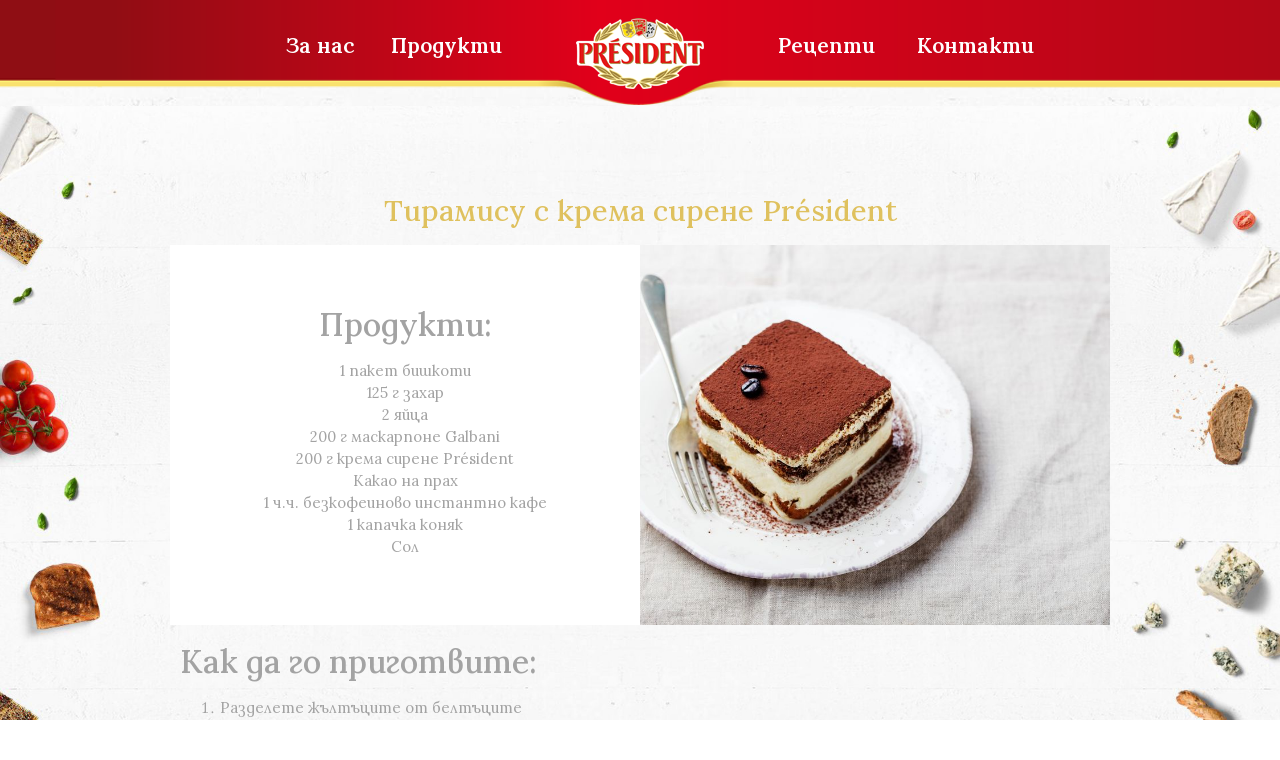

--- FILE ---
content_type: text/html; charset=UTF-8
request_url: https://bgpresident.com/2020/08/12/%D1%82%D0%B8%D1%80%D0%B0%D0%BC%D0%B8%D1%81%D1%83-%D1%81-%D0%BA%D1%80%D0%B5%D0%BC%D0%B0-%D1%81%D0%B8%D1%80%D0%B5%D0%BD%D0%B5-president/
body_size: 8066
content:
<!DOCTYPE html>
<html lang="bg-BG">
<head>
	<meta charset="UTF-8" />
	<meta name="viewport" content="width=device-width, initial-scale=1, maximum-scale=1" />
	<link rel="profile" href="http://gmpg.org/xfn/11" />
	<link rel="pingback" href="https://bgpresident.com/xmlrpc.php" />
	<title>Тирамису с крема сирене Président &#8211; Продукти Президент</title>
<link rel='dns-prefetch' href='//code.jquery.com' />
<link rel='dns-prefetch' href='//s.w.org' />
<link rel='dns-prefetch' href='//www.googletagmanager.com' />
<link rel="alternate" type="application/rss+xml" title="Продукти Президент &raquo; Хранилка" href="https://bgpresident.com/feed/" />
<link rel="alternate" type="application/rss+xml" title="Продукти Президент &raquo; Хранилка за коментари" href="https://bgpresident.com/comments/feed/" />
<link rel="alternate" type="application/rss+xml" title="Продукти Президент &raquo; Хранилка за коментари на Тирамису с крема сирене Président" href="https://bgpresident.com/2020/08/12/%d1%82%d0%b8%d1%80%d0%b0%d0%bc%d0%b8%d1%81%d1%83-%d1%81-%d0%ba%d1%80%d0%b5%d0%bc%d0%b0-%d1%81%d0%b8%d1%80%d0%b5%d0%bd%d0%b5-president/feed/" />
		<script type="text/javascript">
			window._wpemojiSettings = {"baseUrl":"https:\/\/s.w.org\/images\/core\/emoji\/13.0.0\/72x72\/","ext":".png","svgUrl":"https:\/\/s.w.org\/images\/core\/emoji\/13.0.0\/svg\/","svgExt":".svg","source":{"concatemoji":"https:\/\/bgpresident.com\/wp-includes\/js\/wp-emoji-release.min.js?ver=5.5.17"}};
			!function(e,a,t){var n,r,o,i=a.createElement("canvas"),p=i.getContext&&i.getContext("2d");function s(e,t){var a=String.fromCharCode;p.clearRect(0,0,i.width,i.height),p.fillText(a.apply(this,e),0,0);e=i.toDataURL();return p.clearRect(0,0,i.width,i.height),p.fillText(a.apply(this,t),0,0),e===i.toDataURL()}function c(e){var t=a.createElement("script");t.src=e,t.defer=t.type="text/javascript",a.getElementsByTagName("head")[0].appendChild(t)}for(o=Array("flag","emoji"),t.supports={everything:!0,everythingExceptFlag:!0},r=0;r<o.length;r++)t.supports[o[r]]=function(e){if(!p||!p.fillText)return!1;switch(p.textBaseline="top",p.font="600 32px Arial",e){case"flag":return s([127987,65039,8205,9895,65039],[127987,65039,8203,9895,65039])?!1:!s([55356,56826,55356,56819],[55356,56826,8203,55356,56819])&&!s([55356,57332,56128,56423,56128,56418,56128,56421,56128,56430,56128,56423,56128,56447],[55356,57332,8203,56128,56423,8203,56128,56418,8203,56128,56421,8203,56128,56430,8203,56128,56423,8203,56128,56447]);case"emoji":return!s([55357,56424,8205,55356,57212],[55357,56424,8203,55356,57212])}return!1}(o[r]),t.supports.everything=t.supports.everything&&t.supports[o[r]],"flag"!==o[r]&&(t.supports.everythingExceptFlag=t.supports.everythingExceptFlag&&t.supports[o[r]]);t.supports.everythingExceptFlag=t.supports.everythingExceptFlag&&!t.supports.flag,t.DOMReady=!1,t.readyCallback=function(){t.DOMReady=!0},t.supports.everything||(n=function(){t.readyCallback()},a.addEventListener?(a.addEventListener("DOMContentLoaded",n,!1),e.addEventListener("load",n,!1)):(e.attachEvent("onload",n),a.attachEvent("onreadystatechange",function(){"complete"===a.readyState&&t.readyCallback()})),(n=t.source||{}).concatemoji?c(n.concatemoji):n.wpemoji&&n.twemoji&&(c(n.twemoji),c(n.wpemoji)))}(window,document,window._wpemojiSettings);
		</script>
		<style type="text/css">
img.wp-smiley,
img.emoji {
	display: inline !important;
	border: none !important;
	box-shadow: none !important;
	height: 1em !important;
	width: 1em !important;
	margin: 0 .07em !important;
	vertical-align: -0.1em !important;
	background: none !important;
	padding: 0 !important;
}
</style>
	<link rel='stylesheet' id='wp-block-library-css'  href='https://bgpresident.com/wp-includes/css/dist/block-library/style.min.css?ver=5.5.17' type='text/css' media='all' />
<link rel='stylesheet' id='contact-form-7-css'  href='https://bgpresident.com/wp-content/plugins/contact-form-7/includes/css/styles.css?ver=5.2.2' type='text/css' media='all' />
<link rel='stylesheet' id='hfe-style-css'  href='https://bgpresident.com/wp-content/plugins/header-footer-elementor/assets/css/header-footer-elementor.css?ver=1.5.3' type='text/css' media='all' />
<link rel='stylesheet' id='elementor-icons-css'  href='https://bgpresident.com/wp-content/plugins/elementor/assets/lib/eicons/css/elementor-icons.min.css?ver=5.9.1' type='text/css' media='all' />
<link rel='stylesheet' id='elementor-animations-css'  href='https://bgpresident.com/wp-content/plugins/elementor/assets/lib/animations/animations.min.css?ver=3.0.11' type='text/css' media='all' />
<link rel='stylesheet' id='elementor-frontend-legacy-css'  href='https://bgpresident.com/wp-content/plugins/elementor/assets/css/frontend-legacy.min.css?ver=3.0.11' type='text/css' media='all' />
<link rel='stylesheet' id='elementor-frontend-css'  href='https://bgpresident.com/wp-content/plugins/elementor/assets/css/frontend.min.css?ver=3.0.11' type='text/css' media='all' />
<link rel='stylesheet' id='elementor-post-239-css'  href='https://bgpresident.com/wp-content/uploads/elementor/css/post-239.css?ver=1601838162' type='text/css' media='all' />
<link rel='stylesheet' id='font-awesome-5-all-css'  href='https://bgpresident.com/wp-content/plugins/elementor/assets/lib/font-awesome/css/all.min.css?ver=1768760751' type='text/css' media='all' />
<link rel='stylesheet' id='font-awesome-4-shim-css'  href='https://bgpresident.com/wp-content/plugins/elementor/assets/lib/font-awesome/css/v4-shims.min.css?ver=1768760751' type='text/css' media='all' />
<link rel='stylesheet' id='elementor-global-css'  href='https://bgpresident.com/wp-content/uploads/elementor/css/global.css?ver=1601838162' type='text/css' media='all' />
<link rel='stylesheet' id='elementor-post-1330-css'  href='https://bgpresident.com/wp-content/uploads/elementor/css/post-1330.css?ver=1601862074' type='text/css' media='all' />
<link rel='stylesheet' id='hfe-widgets-style-css'  href='https://bgpresident.com/wp-content/plugins/header-footer-elementor/inc/widgets-css/frontend.css?ver=1.5.3' type='text/css' media='all' />
<link rel='stylesheet' id='elementor-post-242-css'  href='https://bgpresident.com/wp-content/uploads/elementor/css/post-242.css?ver=1601838163' type='text/css' media='all' />
<link rel='stylesheet' id='elementor-post-235-css'  href='https://bgpresident.com/wp-content/uploads/elementor/css/post-235.css?ver=1685098237' type='text/css' media='all' />
<link rel='stylesheet' id='hello-elementor-css'  href='https://bgpresident.com/wp-content/themes/hello-elementor/style.min.css?ver=5.5.17' type='text/css' media='all' />
<link rel='stylesheet' id='hello-elementor-theme-style-css'  href='https://bgpresident.com/wp-content/themes/hello-elementor/theme.min.css?ver=5.5.17' type='text/css' media='all' />
<link rel='stylesheet' id='google-fonts-1-css'  href='https://fonts.googleapis.com/css?family=Roboto%3A100%2C100italic%2C200%2C200italic%2C300%2C300italic%2C400%2C400italic%2C500%2C500italic%2C600%2C600italic%2C700%2C700italic%2C800%2C800italic%2C900%2C900italic%7CRoboto+Slab%3A100%2C100italic%2C200%2C200italic%2C300%2C300italic%2C400%2C400italic%2C500%2C500italic%2C600%2C600italic%2C700%2C700italic%2C800%2C800italic%2C900%2C900italic%7CLora%3A100%2C100italic%2C200%2C200italic%2C300%2C300italic%2C400%2C400italic%2C500%2C500italic%2C600%2C600italic%2C700%2C700italic%2C800%2C800italic%2C900%2C900italic&#038;subset=cyrillic&#038;ver=5.5.17' type='text/css' media='all' />
<link rel='stylesheet' id='elementor-icons-shared-0-css'  href='https://bgpresident.com/wp-content/plugins/elementor/assets/lib/font-awesome/css/fontawesome.min.css?ver=5.12.0' type='text/css' media='all' />
<link rel='stylesheet' id='elementor-icons-fa-solid-css'  href='https://bgpresident.com/wp-content/plugins/elementor/assets/lib/font-awesome/css/solid.min.css?ver=5.12.0' type='text/css' media='all' />
<script type='text/javascript' src='https://bgpresident.com/wp-content/plugins/elementor/assets/lib/font-awesome/js/v4-shims.min.js?ver=1768760751' id='font-awesome-4-shim-js'></script>
<link rel="https://api.w.org/" href="https://bgpresident.com/wp-json/" /><link rel="alternate" type="application/json" href="https://bgpresident.com/wp-json/wp/v2/posts/1330" /><link rel="EditURI" type="application/rsd+xml" title="RSD" href="https://bgpresident.com/xmlrpc.php?rsd" />
<link rel="wlwmanifest" type="application/wlwmanifest+xml" href="https://bgpresident.com/wp-includes/wlwmanifest.xml" /> 
<link rel='prev' title='Огретен с тиквички и Salakis Président' href='https://bgpresident.com/2020/08/12/%d0%be%d0%b3%d1%80%d0%b5%d1%82%d0%b5%d0%bd-%d1%81-%d1%82%d0%b8%d0%ba%d0%b2%d0%b8%d1%87%d0%ba%d0%b8-%d0%b8-salakis-president/' />
<link rel='next' title='Еклери с крема сирене Président' href='https://bgpresident.com/2020/08/12/%d0%b5%d0%ba%d0%bb%d0%b5%d1%80%d0%b8-%d1%81-%d0%ba%d1%80%d0%b5%d0%bc%d0%b0-%d1%81%d0%b8%d1%80%d0%b5%d0%bd%d0%b5-president/' />
<meta name="generator" content="WordPress 5.5.17" />
<link rel="canonical" href="https://bgpresident.com/2020/08/12/%d1%82%d0%b8%d1%80%d0%b0%d0%bc%d0%b8%d1%81%d1%83-%d1%81-%d0%ba%d1%80%d0%b5%d0%bc%d0%b0-%d1%81%d0%b8%d1%80%d0%b5%d0%bd%d0%b5-president/" />
<link rel='shortlink' href='https://bgpresident.com/?p=1330' />
<link rel="alternate" type="application/json+oembed" href="https://bgpresident.com/wp-json/oembed/1.0/embed?url=https%3A%2F%2Fbgpresident.com%2F2020%2F08%2F12%2F%25d1%2582%25d0%25b8%25d1%2580%25d0%25b0%25d0%25bc%25d0%25b8%25d1%2581%25d1%2583-%25d1%2581-%25d0%25ba%25d1%2580%25d0%25b5%25d0%25bc%25d0%25b0-%25d1%2581%25d0%25b8%25d1%2580%25d0%25b5%25d0%25bd%25d0%25b5-president%2F" />
<meta name="generator" content="Site Kit by Google 1.101.0" /><script>
!function(f,b,e,v,n,t,s)
{if(f.fbq)return;n=f.fbq=function(){n.callMethod?
n.callMethod.apply(n,arguments):n.queue.push(arguments)};
if(!f._fbq)f._fbq=n;n.push=n;n.loaded=!0;n.version='2.0';
n.queue=[];t=b.createElement(e);t.async=!0;
t.src=v;s=b.getElementsByTagName(e)[0];
s.parentNode.insertBefore(t,s)}(window, document,'script', 'https://connect.facebook.net/en_US/fbevents.js');
fbq('init', '685323475483220');
fbq('track', 'PageView');
</script>
<noscript><img height="1" width="1" style="display:none"
src="https://www.facebook.com/tr?id=685323475483220&ev=PageView&noscript=1"
/></noscript>
<!-- Google Tag Manager snippet added by Site Kit -->
<script>
			( function( w, d, s, l, i ) {
				w[l] = w[l] || [];
				w[l].push( {'gtm.start': new Date().getTime(), event: 'gtm.js'} );
				var f = d.getElementsByTagName( s )[0],
					j = d.createElement( s ), dl = l != 'dataLayer' ? '&l=' + l : '';
				j.async = true;
				j.src = 'https://www.googletagmanager.com/gtm.js?id=' + i + dl;
				f.parentNode.insertBefore( j, f );
			} )( window, document, 'script', 'dataLayer', 'GTM-K9NGNSK' );
			
</script>

<!-- End Google Tag Manager snippet added by Site Kit -->
<link rel="icon" href="https://bgpresident.com/wp-content/uploads/2020/10/favicon.png" sizes="32x32" />
<link rel="icon" href="https://bgpresident.com/wp-content/uploads/2020/10/favicon.png" sizes="192x192" />
<link rel="apple-touch-icon" href="https://bgpresident.com/wp-content/uploads/2020/10/favicon.png" />
<meta name="msapplication-TileImage" content="https://bgpresident.com/wp-content/uploads/2020/10/favicon.png" />
		<style type="text/css" id="wp-custom-css">
			 /*header {background-image:url(https://bgpresident.com/wp-content/uploads/2019/06/top-back.png);
background-repeat:no-repeat;
background-position:center top;
max-width:100%;z-index:666;position:absolute;width:100%;text-align:center
	
}
.elementor,.site-main{padding-top:70px}
.site-navigation {align-items:baseline}
*/
.ehf-header #masthead {z-index:999;}
.ehf-header #masthead a {color:#fff;}
.ehf-header #masthead a:hover {color:#dfc15e;}
#head{position:relative;min-height:100px;}
.elementor-element-4ae12a31{position:relative;margin-top:-30px}
#elementor-tab-title-1521 {border:none;}
.elementor-242 .elementor-element.elementor-element-5ac491bd .elementor-toggle .elementor-tab-content {position:absolute;}
.elementor-element-435981be a, .elementor-element-435981be a:visited {color:#fff}
.elementor-element-435981be a:hover {color:#dcb24c}

.elementor-element-4ae12a31 {min-height:250px}


.produkt .elementor-widget-container  {height:350px;text-align:center;background-color:#f9f9f9}
.produkt figure img {width:auto; max-height:250px;margin:0 auto;}

.eael-creative-button {margin:0 auto;}
.data-table-header-text {color:#dfc15e;    font-size: 25px;}


.post-template-default.single.single-post .elementor-element{background-size: cover!important; background-position: center top!important;}
@media (min-width: 1050px) {
.page{background-size: contain!important; background-position: center top!important;background-repeat:repeat-y}
}
.elementor-heading-title.elementor-size-large {font-family: "Lora", Sans-serif!important;}

.elementor-divider-separator {margin:0 auto!important}

.elementor-widget-container .eael-data-table .table-header th { width: 50%; } 

.elementor-widget-container .eael-data-table .table-header th:first-of-type { text-align: right; }

.elementor-widget-container .eael-data-table .table-header th:last-of-type { text-align: left; } 
		</style>
		</head>

<body class="post-template-default single single-post postid-1330 single-format-standard wp-custom-logo ehf-header ehf-footer ehf-template-hello-elementor ehf-stylesheet-hello-elementor elementor-default elementor-kit-239 elementor-page elementor-page-1330">
		<!-- Google Tag Manager (noscript) snippet added by Site Kit -->
		<noscript>
			<iframe src="https://www.googletagmanager.com/ns.html?id=GTM-K9NGNSK" height="0" width="0" style="display:none;visibility:hidden"></iframe>
		</noscript>
		<!-- End Google Tag Manager (noscript) snippet added by Site Kit -->
		<div id="page" class="hfeed site">

		<header id="masthead" itemscope="itemscope" itemtype="https://schema.org/WPHeader">
			<p class="main-title bhf-hidden" itemprop="headline"><a href="https://bgpresident.com" title="Продукти Президент" rel="home">Продукти Президент</a></p>
					<div data-elementor-type="wp-post" data-elementor-id="242" class="elementor elementor-242" data-elementor-settings="[]">
						<div class="elementor-inner">
							<div class="elementor-section-wrap">
							<section class="elementor-section elementor-top-section elementor-element elementor-element-130754a1 elementor-section-full_width elementor-hidden-tablet elementor-hidden-phone elementor-section-height-default elementor-section-height-default" data-id="130754a1" data-element_type="section" data-settings="{&quot;background_background&quot;:&quot;classic&quot;}">
						<div class="elementor-container elementor-column-gap-default">
							<div class="elementor-row">
					<div class="elementor-column elementor-col-33 elementor-top-column elementor-element elementor-element-79561660" data-id="79561660" data-element_type="column">
			<div class="elementor-column-wrap elementor-element-populated">
							<div class="elementor-widget-wrap">
						<div class="elementor-element elementor-element-70ba5320 elementor-widget elementor-widget-text-editor" data-id="70ba5320" data-element_type="widget" data-widget_type="text-editor.default">
				<div class="elementor-widget-container">
					<div class="elementor-text-editor elementor-clearfix"><p><a href="https://bgpresident.com/%d0%b7%d0%b0-%d0%bd%d0%b0%d1%81/">За нас</a>      <a href="https://bgpresident.com/%d0%bc%d0%b0%d1%81%d0%bb%d0%be/">Продукти</a></p></div>
				</div>
				</div>
						</div>
					</div>
		</div>
				<div class="elementor-column elementor-col-33 elementor-top-column elementor-element elementor-element-2556a3d4" data-id="2556a3d4" data-element_type="column">
			<div class="elementor-column-wrap elementor-element-populated">
							<div class="elementor-widget-wrap">
						<div class="elementor-element elementor-element-3744f157 elementor-widget elementor-widget-image" data-id="3744f157" data-element_type="widget" data-widget_type="image.default">
				<div class="elementor-widget-container">
					<div class="elementor-image">
											<a href="https://bgpresident.com/">
							<img width="128" height="95" src="https://bgpresident.com/wp-content/uploads/2020/05/top-logo.png" class="attachment-full size-full" alt="" loading="lazy" />								</a>
											</div>
				</div>
				</div>
						</div>
					</div>
		</div>
				<div class="elementor-column elementor-col-33 elementor-top-column elementor-element elementor-element-1c4868ba" data-id="1c4868ba" data-element_type="column">
			<div class="elementor-column-wrap elementor-element-populated">
							<div class="elementor-widget-wrap">
						<div class="elementor-element elementor-element-64561a1b elementor-widget elementor-widget-text-editor" data-id="64561a1b" data-element_type="widget" data-widget_type="text-editor.default">
				<div class="elementor-widget-container">
					<div class="elementor-text-editor elementor-clearfix"><p><a href="https://bgpresident.com/%d1%80%d0%b5%d1%86%d0%b5%d0%bf%d1%82%d0%b8/">Рецепти</a>       <a href="https://bgpresident.com/%d0%ba%d0%be%d0%bd%d1%82%d0%b0%d0%ba%d1%82%d0%b8/">Контакти</a></p></div>
				</div>
				</div>
						</div>
					</div>
		</div>
								</div>
					</div>
		</section>
				<section class="elementor-section elementor-top-section elementor-element elementor-element-66ce240b elementor-hidden-desktop elementor-section-full_width elementor-section-height-default elementor-section-height-default" data-id="66ce240b" data-element_type="section" id="head" data-settings="{&quot;background_background&quot;:&quot;classic&quot;}">
						<div class="elementor-container elementor-column-gap-default">
							<div class="elementor-row">
					<div class="elementor-column elementor-col-33 elementor-top-column elementor-element elementor-element-18306fb4" data-id="18306fb4" data-element_type="column">
			<div class="elementor-column-wrap">
							<div class="elementor-widget-wrap">
								</div>
					</div>
		</div>
				<div class="elementor-column elementor-col-33 elementor-top-column elementor-element elementor-element-446ebc11" data-id="446ebc11" data-element_type="column">
			<div class="elementor-column-wrap elementor-element-populated">
							<div class="elementor-widget-wrap">
						<div class="elementor-element elementor-element-12e44997 elementor-widget elementor-widget-image" data-id="12e44997" data-element_type="widget" data-widget_type="image.default">
				<div class="elementor-widget-container">
					<div class="elementor-image">
											<a href="https://bgpresident.com/">
							<img width="128" height="95" src="https://bgpresident.com/wp-content/uploads/2020/05/top-logo.png" class="attachment-full size-full" alt="" loading="lazy" />								</a>
											</div>
				</div>
				</div>
						</div>
					</div>
		</div>
				<div class="elementor-column elementor-col-33 elementor-top-column elementor-element elementor-element-6a5d0589" data-id="6a5d0589" data-element_type="column">
			<div class="elementor-column-wrap elementor-element-populated">
							<div class="elementor-widget-wrap">
						<div class="elementor-element elementor-element-5ac491bd elementor-widget__width-inherit elementor-absolute elementor-widget elementor-widget-toggle" data-id="5ac491bd" data-element_type="widget" data-settings="{&quot;_position&quot;:&quot;absolute&quot;}" data-widget_type="toggle.default">
				<div class="elementor-widget-container">
					<div class="elementor-toggle" role="tablist">
							<div class="elementor-toggle-item">
					<div id="elementor-tab-title-1521" class="elementor-tab-title" data-tab="1" role="tab" aria-controls="elementor-tab-content-1521">
												<span class="elementor-toggle-icon elementor-toggle-icon-left" aria-hidden="true">
															<span class="elementor-toggle-icon-closed"><i class="fas fa-caret-right"></i></span>
								<span class="elementor-toggle-icon-opened"><i class="elementor-toggle-icon-opened fas fa-caret-up"></i></span>
													</span>
												<a href="" class="elementor-toggle-title">Меню</a>
					</div>
					<div id="elementor-tab-content-1521" class="elementor-tab-content elementor-clearfix" data-tab="1" role="tabpanel" aria-labelledby="elementor-tab-title-1521"><p><a href="https://bgpresident.com/">Начало</a></p><p><a href="https://bgpresident.com/%d0%b7%d0%b0-%d0%bd%d0%b0%d1%81/">За нас</a></p><p><a href="https://bgpresident.com/%d0%bc%d0%b0%d1%81%d0%bb%d0%be/">Продукти</a></p><p><a href="https://bgpresident.com/%d1%80%d0%b5%d1%86%d0%b5%d0%bf%d1%82%d0%b8/">Рецепти</a></p><p><a href="https://bgpresident.com/%d0%ba%d0%be%d0%bd%d1%82%d0%b0%d0%ba%d1%82%d0%b8/">Контакти</a></p></div>
				</div>
					</div>
				</div>
				</div>
						</div>
					</div>
		</div>
								</div>
					</div>
		</section>
				<section class="elementor-section elementor-top-section elementor-element elementor-element-de2da3f elementor-section-boxed elementor-section-height-default elementor-section-height-default" data-id="de2da3f" data-element_type="section">
						<div class="elementor-container elementor-column-gap-default">
							<div class="elementor-row">
					<div class="elementor-column elementor-col-100 elementor-top-column elementor-element elementor-element-5ea4c9e" data-id="5ea4c9e" data-element_type="column">
			<div class="elementor-column-wrap">
							<div class="elementor-widget-wrap">
								</div>
					</div>
		</div>
								</div>
					</div>
		</section>
						</div>
						</div>
					</div>
				</header>

	
<main class="site-main post-1330 post type-post status-publish format-standard has-post-thumbnail hentry category-1" role="main">
	<div class="page-content">
				<div data-elementor-type="wp-post" data-elementor-id="1330" class="elementor elementor-1330" data-elementor-settings="[]">
						<div class="elementor-inner">
							<div class="elementor-section-wrap">
							<section class="elementor-section elementor-top-section elementor-element elementor-element-3bba71a6 elementor-section-boxed elementor-section-height-default elementor-section-height-default" data-id="3bba71a6" data-element_type="section" data-settings="{&quot;background_background&quot;:&quot;classic&quot;}">
						<div class="elementor-container elementor-column-gap-no">
							<div class="elementor-row">
					<div class="elementor-column elementor-col-100 elementor-top-column elementor-element elementor-element-57c4219b" data-id="57c4219b" data-element_type="column">
			<div class="elementor-column-wrap elementor-element-populated">
							<div class="elementor-widget-wrap">
						<div class="elementor-element elementor-element-753e5e9d elementor-widget elementor-widget-heading" data-id="753e5e9d" data-element_type="widget" data-widget_type="heading.default">
				<div class="elementor-widget-container">
			<h2 class="elementor-heading-title elementor-size-large">Тирамису с крема сирене Président 
</h2>		</div>
				</div>
				<section class="elementor-section elementor-inner-section elementor-element elementor-element-388195b2 elementor-section-content-middle elementor-section-boxed elementor-section-height-default elementor-section-height-default" data-id="388195b2" data-element_type="section">
						<div class="elementor-container elementor-column-gap-no">
							<div class="elementor-row">
					<div class="elementor-column elementor-col-50 elementor-inner-column elementor-element elementor-element-71d67ce" data-id="71d67ce" data-element_type="column" data-settings="{&quot;background_background&quot;:&quot;classic&quot;}">
			<div class="elementor-column-wrap elementor-element-populated">
							<div class="elementor-widget-wrap">
						<div class="elementor-element elementor-element-3b200205 elementor-widget elementor-widget-text-editor" data-id="3b200205" data-element_type="widget" data-widget_type="text-editor.default">
				<div class="elementor-widget-container">
					<div class="elementor-text-editor elementor-clearfix"><h2>Продукти:</h2><p>1 пакет бишкоти<br />125 г захар <br />2 яйца<br />200 г маскарпоне Galbani<br />200 г крема сирене Président<br />Kакао на прах<br />1 ч.ч. безкофеиново инстантно кафе <br />1 капачка коняк<br />Сол</p></div>
				</div>
				</div>
						</div>
					</div>
		</div>
				<div class="elementor-column elementor-col-50 elementor-inner-column elementor-element elementor-element-6a427651" data-id="6a427651" data-element_type="column" data-settings="{&quot;background_background&quot;:&quot;classic&quot;}">
			<div class="elementor-column-wrap elementor-element-populated">
							<div class="elementor-widget-wrap">
						<div class="elementor-element elementor-element-411de143 elementor-widget elementor-widget-spacer" data-id="411de143" data-element_type="widget" data-widget_type="spacer.default">
				<div class="elementor-widget-container">
					<div class="elementor-spacer">
			<div class="elementor-spacer-inner"></div>
		</div>
				</div>
				</div>
						</div>
					</div>
		</div>
								</div>
					</div>
		</section>
				<section class="elementor-section elementor-inner-section elementor-element elementor-element-5384d7e8 elementor-section-boxed elementor-section-height-default elementor-section-height-default" data-id="5384d7e8" data-element_type="section">
						<div class="elementor-container elementor-column-gap-default">
							<div class="elementor-row">
					<div class="elementor-column elementor-col-100 elementor-inner-column elementor-element elementor-element-2ddbc0ee" data-id="2ddbc0ee" data-element_type="column">
			<div class="elementor-column-wrap elementor-element-populated">
							<div class="elementor-widget-wrap">
						<div class="elementor-element elementor-element-2b97665c elementor-widget elementor-widget-text-editor" data-id="2b97665c" data-element_type="widget" data-widget_type="text-editor.default">
				<div class="elementor-widget-container">
					<div class="elementor-text-editor elementor-clearfix"><h2>Как да го приготвите:</h2><ol><li>Разделете жълтъците от белтъците</li><li>Сложете ликьора в кафето</li><li>В купа сложете двата белтъка заедно със солта и половината захар и ги разбийте с миксер до пухкави меки връхчета</li><li>В друга купа разбийте двата жълтъка с останалата захар до пухкав крем</li><li>Добавете маскарпонето и крема сиренето. Разбивайте с миксера до гладък крем без бучки. </li><li>Смеете двата вида крем с помощта на силиконова шпатула, като внимателно бъркате отдолу нагоре, за да запазите пухкавината на крема</li><li>В ринг за торта с падащо дъно наредете един ред бишкоти, напоени в кафето с ликьора</li><li>Сложете половината крем, а отгоре наредете още един ред бишкоти, напоени с кафе</li><li>Изсипете останалия крем, загладете равно горната част и оставете в хладилника за една нощ</li><li>Извадете Тирамисуто от ринга и поръсете с какао на прах точно преди сервирането.</li></ol></div>
				</div>
				</div>
				<div class="elementor-element elementor-element-26559f2d elementor-widget-divider--view-line elementor-widget elementor-widget-divider" data-id="26559f2d" data-element_type="widget" data-widget_type="divider.default">
				<div class="elementor-widget-container">
					<div class="elementor-divider">
			<span class="elementor-divider-separator">
						</span>
		</div>
				</div>
				</div>
						</div>
					</div>
		</div>
								</div>
					</div>
		</section>
						</div>
					</div>
		</div>
								</div>
					</div>
		</section>
				<section class="elementor-section elementor-top-section elementor-element elementor-element-37bff57 elementor-section-boxed elementor-section-height-default elementor-section-height-default" data-id="37bff57" data-element_type="section">
						<div class="elementor-container elementor-column-gap-default">
							<div class="elementor-row">
					<div class="elementor-column elementor-col-100 elementor-top-column elementor-element elementor-element-a81802b" data-id="a81802b" data-element_type="column">
			<div class="elementor-column-wrap elementor-element-populated">
							<div class="elementor-widget-wrap">
						<div class="elementor-element elementor-element-68f7cbe elementor-widget elementor-widget-shortcode" data-id="68f7cbe" data-element_type="widget" data-widget_type="shortcode.default">
				<div class="elementor-widget-container">
					<div class="elementor-shortcode"></div>
				</div>
				</div>
						</div>
					</div>
		</div>
								</div>
					</div>
		</section>
						</div>
						</div>
					</div>
				<div class="post-tags">
					</div>
			</div>

	<section id="comments" class="comments-area">

	


</section><!-- .comments-area -->
</main>


		<footer itemtype="https://schema.org/WPFooter" itemscope="itemscope" id="colophon" role="contentinfo">
			<div class='footer-width-fixer'>		<div data-elementor-type="wp-post" data-elementor-id="235" class="elementor elementor-235" data-elementor-settings="[]">
						<div class="elementor-inner">
							<div class="elementor-section-wrap">
							<section class="elementor-section elementor-top-section elementor-element elementor-element-1f5139e3 elementor-section-content-middle elementor-section-boxed elementor-section-height-default elementor-section-height-default" data-id="1f5139e3" data-element_type="section" data-settings="{&quot;background_background&quot;:&quot;classic&quot;}">
							<div class="elementor-background-overlay"></div>
							<div class="elementor-container elementor-column-gap-default">
							<div class="elementor-row">
					<div class="elementor-column elementor-col-100 elementor-top-column elementor-element elementor-element-6a41f045" data-id="6a41f045" data-element_type="column">
			<div class="elementor-column-wrap elementor-element-populated">
							<div class="elementor-widget-wrap">
						<div class="elementor-element elementor-element-1de5fd09 elementor-widget elementor-widget-spacer" data-id="1de5fd09" data-element_type="widget" data-widget_type="spacer.default">
				<div class="elementor-widget-container">
					<div class="elementor-spacer">
			<div class="elementor-spacer-inner"></div>
		</div>
				</div>
				</div>
				<div class="elementor-element elementor-element-131dbce9 elementor-widget elementor-widget-spacer" data-id="131dbce9" data-element_type="widget" data-widget_type="spacer.default">
				<div class="elementor-widget-container">
					<div class="elementor-spacer">
			<div class="elementor-spacer-inner"></div>
		</div>
				</div>
				</div>
				<div class="elementor-element elementor-element-414e1cc elementor-widget elementor-widget-text-editor" data-id="414e1cc" data-element_type="widget" data-widget_type="text-editor.default">
				<div class="elementor-widget-container">
					<div class="elementor-text-editor elementor-clearfix"><p><a href="https://bgpresident.com/%d0%bf%d0%be%d0%bb%d0%b8%d1%82%d0%b8%d0%ba%d0%b0-%d0%b7%d0%b0-%d0%b8%d0%b7%d0%bf%d0%be%d0%bb%d0%b7%d0%b2%d0%b0%d0%bd%d0%b8%d1%82%d0%b5-%d0%b1%d0%b8%d1%81%d0%ba%d0%b2%d0%b8%d1%82%d0%ba%d0%b8/">ПОЛИТИКА ЗА ИЗПОЛЗВАНИТЕ БИСКВИТКИ</a> | <a href="https://bgpresident.com/%d0%bf%d0%be%d0%bb%d0%b8%d1%82%d0%b8%d0%ba%d0%b0-%d0%b7%d0%b0-%d0%bf%d0%be%d0%b2%d0%b5%d1%80%d0%b8%d1%82%d0%b5%d0%bb%d0%bd%d0%be%d1%81%d1%82/">ПОЛИТИКА ЗА ПОВЕРИТЕЛНОСТ</a></p></div>
				</div>
				</div>
				<div class="elementor-element elementor-element-215ccd1 elementor-widget elementor-widget-text-editor" data-id="215ccd1" data-element_type="widget" data-widget_type="text-editor.default">
				<div class="elementor-widget-container">
					<div class="elementor-text-editor elementor-clearfix"><p>Lactalis Bulgaria EOOD. All rights reserved.</p></div>
				</div>
				</div>
						</div>
					</div>
		</div>
								</div>
					</div>
		</section>
						</div>
						</div>
					</div>
		</div>		</footer>
	<script type='text/javascript' src='https://code.jquery.com/jquery-3.5.1.min.js?ver=3.5.1' id='jquery-js'></script>
<script type='text/javascript' src='https://bgpresident.com/wp-includes/js/jquery/jquery-migrate.min.js?ver=1.4.1' id='jquery-migrate-js'></script>
<script type='text/javascript' id='contact-form-7-js-extra'>
/* <![CDATA[ */
var wpcf7 = {"apiSettings":{"root":"https:\/\/bgpresident.com\/wp-json\/contact-form-7\/v1","namespace":"contact-form-7\/v1"}};
/* ]]> */
</script>
<script type='text/javascript' src='https://bgpresident.com/wp-content/plugins/contact-form-7/includes/js/scripts.js?ver=5.2.2' id='contact-form-7-js'></script>
<script type='text/javascript' src='https://bgpresident.com/wp-includes/js/wp-embed.min.js?ver=5.5.17' id='wp-embed-js'></script>
<script type='text/javascript' id='617cc1815-js-extra'>
/* <![CDATA[ */
var localize = {"ajaxurl":"https:\/\/bgpresident.com\/wp-admin\/admin-ajax.php","nonce":"f6d7d754ff"};
/* ]]> */
</script>
<script type='text/javascript' src='https://bgpresident.com/wp-content/uploads/essential-addons-elementor/617cc1815.min.js?ver=1768760752' id='617cc1815-js'></script>
<script type='text/javascript' src='https://bgpresident.com/wp-content/plugins/elementor/assets/js/frontend-modules.min.js?ver=3.0.11' id='elementor-frontend-modules-js'></script>
<script type='text/javascript' src='https://bgpresident.com/wp-includes/js/jquery/ui/position.min.js?ver=1.11.4' id='jquery-ui-position-js'></script>
<script type='text/javascript' src='https://bgpresident.com/wp-content/plugins/elementor/assets/lib/dialog/dialog.min.js?ver=4.8.1' id='elementor-dialog-js'></script>
<script type='text/javascript' src='https://bgpresident.com/wp-content/plugins/elementor/assets/lib/waypoints/waypoints.min.js?ver=4.0.2' id='elementor-waypoints-js'></script>
<script type='text/javascript' src='https://bgpresident.com/wp-content/plugins/elementor/assets/lib/swiper/swiper.min.js?ver=5.3.6' id='swiper-js'></script>
<script type='text/javascript' src='https://bgpresident.com/wp-content/plugins/elementor/assets/lib/share-link/share-link.min.js?ver=3.0.11' id='share-link-js'></script>
<script type='text/javascript' id='elementor-frontend-js-before'>
var elementorFrontendConfig = {"environmentMode":{"edit":false,"wpPreview":false},"i18n":{"shareOnFacebook":"\u0421\u043f\u043e\u0434\u0435\u043b\u044f\u043d\u0435 \u0432\u044a\u0432 Facebook","shareOnTwitter":"\u0421\u043f\u043e\u0434\u0435\u043b\u044f\u043d\u0435 \u0432 Twitter","pinIt":"\u0417\u0430\u0441\u0442\u043e\u043f\u043e\u0440\u044f\u0432\u0430\u043d\u0435","download":"Download","downloadImage":"\u0418\u0437\u0442\u0435\u0433\u043b\u044f\u043d\u0435 \u043d\u0430 \u0438\u0437\u043e\u0431\u0440\u0430\u0436\u0435\u043d\u0438\u0435","fullscreen":"\u0426\u044f\u043b \u0435\u043a\u0440\u0430\u043d","zoom":"\u041c\u0430\u0449\u0430\u0431\u0438\u0440\u0430\u043d\u0435","share":"\u0421\u043f\u043e\u0434\u0435\u043b\u044f\u043d\u0435","playVideo":"\u041f\u0443\u0441\u043a\u0430\u043d\u0435 \u043d\u0430 \u0432\u0438\u0434\u0435\u043e\u0442\u043e","previous":"\u041d\u0430\u0437\u0430\u0434","next":"\u041d\u0430\u043f\u0440\u0435\u0434","close":"\u0417\u0430\u0442\u0432\u0430\u0440\u044f\u043d\u0435"},"is_rtl":false,"breakpoints":{"xs":0,"sm":480,"md":768,"lg":1025,"xl":1440,"xxl":1600},"version":"3.0.11","is_static":false,"legacyMode":{"elementWrappers":true},"urls":{"assets":"https:\/\/bgpresident.com\/wp-content\/plugins\/elementor\/assets\/"},"settings":{"page":[],"editorPreferences":[]},"kit":{"body_background_background":"classic","global_image_lightbox":"yes","lightbox_enable_counter":"yes","lightbox_enable_fullscreen":"yes","lightbox_enable_zoom":"yes","lightbox_enable_share":"yes","lightbox_title_src":"title","lightbox_description_src":"description"},"post":{"id":1330,"title":"%D0%A2%D0%B8%D1%80%D0%B0%D0%BC%D0%B8%D1%81%D1%83%20%D1%81%20%D0%BA%D1%80%D0%B5%D0%BC%D0%B0%20%D1%81%D0%B8%D1%80%D0%B5%D0%BD%D0%B5%20Pr%C3%A9sident%20%E2%80%93%20%D0%9F%D1%80%D0%BE%D0%B4%D1%83%D0%BA%D1%82%D0%B8%20%D0%9F%D1%80%D0%B5%D0%B7%D0%B8%D0%B4%D0%B5%D0%BD%D1%82","excerpt":"","featuredImage":"https:\/\/bgpresident.com\/wp-content\/uploads\/2020\/08\/recipie-0008.jpg"}};
</script>
<script type='text/javascript' src='https://bgpresident.com/wp-content/plugins/elementor/assets/js/frontend.min.js?ver=3.0.11' id='elementor-frontend-js'></script>
<script type="text/javascript" src="/_Incapsula_Resource?SWJIYLWA=719d34d31c8e3a6e6fffd425f7e032f3&ns=2&cb=1131357731" async></script></body>
</html> 


--- FILE ---
content_type: text/css
request_url: https://bgpresident.com/wp-content/uploads/elementor/css/post-1330.css?ver=1601862074
body_size: 553
content:
.elementor-1330 .elementor-element.elementor-element-3bba71a6 > .elementor-container{max-width:940px;}.elementor-1330 .elementor-element.elementor-element-3bba71a6:not(.elementor-motion-effects-element-type-background), .elementor-1330 .elementor-element.elementor-element-3bba71a6 > .elementor-motion-effects-container > .elementor-motion-effects-layer{background-color:#eeeeee;background-image:url("https://bgpresident.com/wp-content/uploads/2019/06/background.jpg");background-repeat:repeat;}.elementor-1330 .elementor-element.elementor-element-3bba71a6{transition:background 0.3s, border 0.3s, border-radius 0.3s, box-shadow 0.3s;padding:90px 0px 100px 0px;}.elementor-1330 .elementor-element.elementor-element-3bba71a6 > .elementor-background-overlay{transition:background 0.3s, border-radius 0.3s, opacity 0.3s;}.elementor-1330 .elementor-element.elementor-element-753e5e9d{text-align:center;}.elementor-1330 .elementor-element.elementor-element-753e5e9d .elementor-heading-title{color:#dfc15e;font-family:"Lora", Sans-serif;}.elementor-1330 .elementor-element.elementor-element-388195b2 > .elementor-container{max-width:940px;}.elementor-1330 .elementor-element.elementor-element-388195b2 > .elementor-container > .elementor-row > .elementor-column > .elementor-column-wrap > .elementor-widget-wrap{align-content:center;align-items:center;}.elementor-1330 .elementor-element.elementor-element-71d67ce:not(.elementor-motion-effects-element-type-background) > .elementor-column-wrap, .elementor-1330 .elementor-element.elementor-element-71d67ce > .elementor-column-wrap > .elementor-motion-effects-container > .elementor-motion-effects-layer{background-color:#ffffff;}.elementor-1330 .elementor-element.elementor-element-71d67ce > .elementor-element-populated{transition:background 0.3s, border 0.3s, border-radius 0.3s, box-shadow 0.3s;text-align:center;padding:0% 12% 0% 12%;}.elementor-1330 .elementor-element.elementor-element-71d67ce > .elementor-element-populated > .elementor-background-overlay{transition:background 0.3s, border-radius 0.3s, opacity 0.3s;}.elementor-1330 .elementor-element.elementor-element-3b200205{color:#a3a3a3;font-family:"Lora", Sans-serif;font-size:15px;}.elementor-1330 .elementor-element.elementor-element-6a427651:not(.elementor-motion-effects-element-type-background) > .elementor-column-wrap, .elementor-1330 .elementor-element.elementor-element-6a427651 > .elementor-column-wrap > .elementor-motion-effects-container > .elementor-motion-effects-layer{background-image:url("https://bgpresident.com/wp-content/uploads/2020/08/recipie-0008.jpg");background-position:center center;background-repeat:no-repeat;background-size:cover;}.elementor-1330 .elementor-element.elementor-element-6a427651 > .elementor-element-populated{transition:background 0.3s, border 0.3s, border-radius 0.3s, box-shadow 0.3s;}.elementor-1330 .elementor-element.elementor-element-6a427651 > .elementor-element-populated > .elementor-background-overlay{transition:background 0.3s, border-radius 0.3s, opacity 0.3s;}.elementor-1330 .elementor-element.elementor-element-411de143 .elementor-spacer-inner{height:380px;}.elementor-1330 .elementor-element.elementor-element-2b97665c{color:#a3a3a3;font-family:"Lora", Sans-serif;font-size:15px;}.elementor-1330 .elementor-element.elementor-element-26559f2d{--divider-border-style:solid;--divider-color:#eaeaea;--divider-border-width:3px;}.elementor-1330 .elementor-element.elementor-element-26559f2d .elementor-divider-separator{width:14%;margin:0 auto;margin-center:0;}.elementor-1330 .elementor-element.elementor-element-26559f2d .elementor-divider{text-align:center;padding-top:7px;padding-bottom:7px;}@media(max-width:767px){.elementor-1330 .elementor-element.elementor-element-3bba71a6{padding:0px 0px 0px 0px;}.elementor-1330 .elementor-element.elementor-element-71d67ce > .elementor-element-populated{padding:50px 30px 50px 30px;}.elementor-1330 .elementor-element.elementor-element-6a427651 > .elementor-element-populated{padding:0px 0px 0px 0px;}.elementor-1330 .elementor-element.elementor-element-411de143 > .elementor-widget-container{padding:0px 0px 0px 0px;}}

--- FILE ---
content_type: text/css
request_url: https://bgpresident.com/wp-content/uploads/elementor/css/post-242.css?ver=1601838163
body_size: 544
content:
.elementor-242 .elementor-element.elementor-element-130754a1:not(.elementor-motion-effects-element-type-background), .elementor-242 .elementor-element.elementor-element-130754a1 > .elementor-motion-effects-container > .elementor-motion-effects-layer{background-image:url("https://bgpresident.com/wp-content/uploads/2019/06/top-back.png");background-position:top center;background-repeat:repeat-x;}.elementor-242 .elementor-element.elementor-element-130754a1{transition:background 0.3s, border 0.3s, border-radius 0.3s, box-shadow 0.3s;z-index:999;}.elementor-242 .elementor-element.elementor-element-130754a1 > .elementor-background-overlay{transition:background 0.3s, border-radius 0.3s, opacity 0.3s;}.elementor-bc-flex-widget .elementor-242 .elementor-element.elementor-element-79561660.elementor-column .elementor-column-wrap{align-items:center;}.elementor-242 .elementor-element.elementor-element-79561660.elementor-column.elementor-element[data-element_type="column"] > .elementor-column-wrap.elementor-element-populated > .elementor-widget-wrap{align-content:center;align-items:center;}.elementor-242 .elementor-element.elementor-element-70ba5320 .elementor-text-editor{columns:1;text-align:right;}.elementor-242 .elementor-element.elementor-element-70ba5320{color:#ffffff;font-family:"Lora", Sans-serif;font-size:21px;font-weight:600;}.elementor-242 .elementor-element.elementor-element-3744f157{text-align:center;}.elementor-242 .elementor-element.elementor-element-3744f157 > .elementor-widget-container{margin:-5px -5px -5px -5px;}.elementor-bc-flex-widget .elementor-242 .elementor-element.elementor-element-1c4868ba.elementor-column .elementor-column-wrap{align-items:center;}.elementor-242 .elementor-element.elementor-element-1c4868ba.elementor-column.elementor-element[data-element_type="column"] > .elementor-column-wrap.elementor-element-populated > .elementor-widget-wrap{align-content:center;align-items:center;}.elementor-242 .elementor-element.elementor-element-64561a1b .elementor-text-editor{columns:1;text-align:left;}.elementor-242 .elementor-element.elementor-element-64561a1b{color:#ffffff;font-family:"Lora", Sans-serif;font-size:21px;font-weight:600;}.elementor-242 .elementor-element.elementor-element-66ce240b:not(.elementor-motion-effects-element-type-background), .elementor-242 .elementor-element.elementor-element-66ce240b > .elementor-motion-effects-container > .elementor-motion-effects-layer{background-image:url("https://bgpresident.com/wp-content/uploads/2019/06/top-back.png");background-position:top center;background-repeat:no-repeat;}.elementor-242 .elementor-element.elementor-element-66ce240b{transition:background 0.3s, border 0.3s, border-radius 0.3s, box-shadow 0.3s;z-index:999;}.elementor-242 .elementor-element.elementor-element-66ce240b > .elementor-background-overlay{transition:background 0.3s, border-radius 0.3s, opacity 0.3s;}.elementor-242 .elementor-element.elementor-element-12e44997{text-align:center;}.elementor-242 .elementor-element.elementor-element-12e44997 > .elementor-widget-container{margin:-5px -5px -5px -5px;}.elementor-242 .elementor-element.elementor-element-5ac491bd .elementor-toggle-title, .elementor-242 .elementor-element.elementor-element-5ac491bd .elementor-toggle-icon{color:#ffffff;}.elementor-242 .elementor-element.elementor-element-5ac491bd .elementor-tab-title.elementor-active a, .elementor-242 .elementor-element.elementor-element-5ac491bd .elementor-tab-title.elementor-active .elementor-toggle-icon{color:#DFC15E;}.elementor-242 .elementor-element.elementor-element-5ac491bd .elementor-toggle .elementor-tab-title.elementor-active .elementor-toggle-icon i:before{color:#DFC15E;}.elementor-242 .elementor-element.elementor-element-5ac491bd .elementor-toggle .elementor-tab-title.elementor-active .elementor-toggle-icon svg{fill:#DFC15E;}.elementor-242 .elementor-element.elementor-element-5ac491bd .elementor-toggle .elementor-tab-content{background-color:#ac0916;color:#ffffff;}.elementor-242 .elementor-element.elementor-element-5ac491bd{width:100%;max-width:100%;top:0px;}body:not(.rtl) .elementor-242 .elementor-element.elementor-element-5ac491bd{left:0px;}body.rtl .elementor-242 .elementor-element.elementor-element-5ac491bd{right:0px;}@media(max-width:767px){.elementor-242 .elementor-element.elementor-element-79561660{width:33%;}.elementor-242 .elementor-element.elementor-element-2556a3d4{width:33%;}.elementor-242 .elementor-element.elementor-element-1c4868ba{width:33%;}.elementor-242 .elementor-element.elementor-element-18306fb4{width:33%;}.elementor-242 .elementor-element.elementor-element-446ebc11{width:33%;}.elementor-242 .elementor-element.elementor-element-6a5d0589{width:33%;}}@media(min-width:768px){.elementor-242 .elementor-element.elementor-element-79561660{width:40.026%;}.elementor-242 .elementor-element.elementor-element-2556a3d4{width:20.013%;}.elementor-242 .elementor-element.elementor-element-1c4868ba{width:39.96%;}}

--- FILE ---
content_type: text/css
request_url: https://bgpresident.com/wp-content/uploads/elementor/css/post-235.css?ver=1685098237
body_size: 222
content:
.elementor-235 .elementor-element.elementor-element-1f5139e3 > .elementor-container > .elementor-row > .elementor-column > .elementor-column-wrap > .elementor-widget-wrap{align-content:center;align-items:center;}.elementor-235 .elementor-element.elementor-element-1f5139e3:not(.elementor-motion-effects-element-type-background), .elementor-235 .elementor-element.elementor-element-1f5139e3 > .elementor-motion-effects-container > .elementor-motion-effects-layer{background-image:url("https://bgpresident.com/wp-content/uploads/2020/06/footer2.jpg");background-repeat:no-repeat;background-size:cover;}.elementor-235 .elementor-element.elementor-element-1f5139e3 > .elementor-background-overlay{background-color:#000000;opacity:0.87;transition:background 0.3s, border-radius 0.3s, opacity 0.3s;}.elementor-235 .elementor-element.elementor-element-1f5139e3{transition:background 0.3s, border 0.3s, border-radius 0.3s, box-shadow 0.3s;padding:240px 0px 0px 0px;}.elementor-235 .elementor-element.elementor-element-1f5139e3 > .elementor-container{text-align:center;}.elementor-235 .elementor-element.elementor-element-1de5fd09 .elementor-spacer-inner{height:25px;}.elementor-235 .elementor-element.elementor-element-131dbce9 .elementor-spacer-inner{height:25px;}.elementor-235 .elementor-element.elementor-element-414e1cc{color:#FFFFFF;font-size:12px;}.elementor-235 .elementor-element.elementor-element-215ccd1 .elementor-text-editor{text-align:right;}.elementor-235 .elementor-element.elementor-element-215ccd1{color:#DFC15E;}